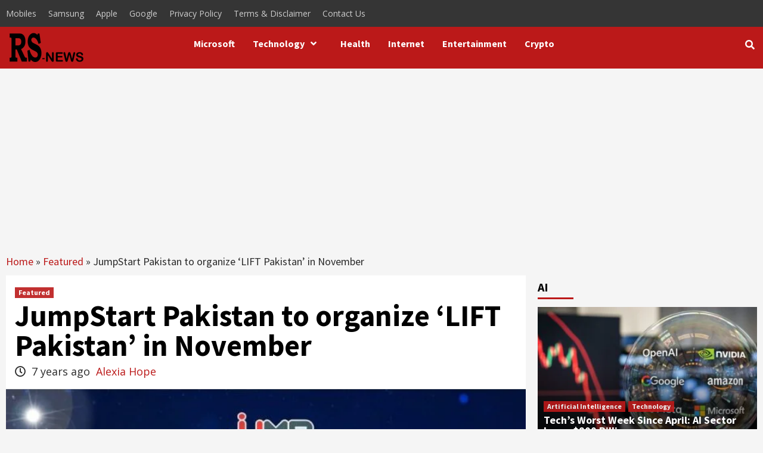

--- FILE ---
content_type: text/html; charset=utf-8
request_url: https://www.google.com/recaptcha/api2/aframe
body_size: 264
content:
<!DOCTYPE HTML><html><head><meta http-equiv="content-type" content="text/html; charset=UTF-8"></head><body><script nonce="_P1s1tba4ay7H9RzapWGpQ">/** Anti-fraud and anti-abuse applications only. See google.com/recaptcha */ try{var clients={'sodar':'https://pagead2.googlesyndication.com/pagead/sodar?'};window.addEventListener("message",function(a){try{if(a.source===window.parent){var b=JSON.parse(a.data);var c=clients[b['id']];if(c){var d=document.createElement('img');d.src=c+b['params']+'&rc='+(localStorage.getItem("rc::a")?sessionStorage.getItem("rc::b"):"");window.document.body.appendChild(d);sessionStorage.setItem("rc::e",parseInt(sessionStorage.getItem("rc::e")||0)+1);localStorage.setItem("rc::h",'1763010106469');}}}catch(b){}});window.parent.postMessage("_grecaptcha_ready", "*");}catch(b){}</script></body></html>